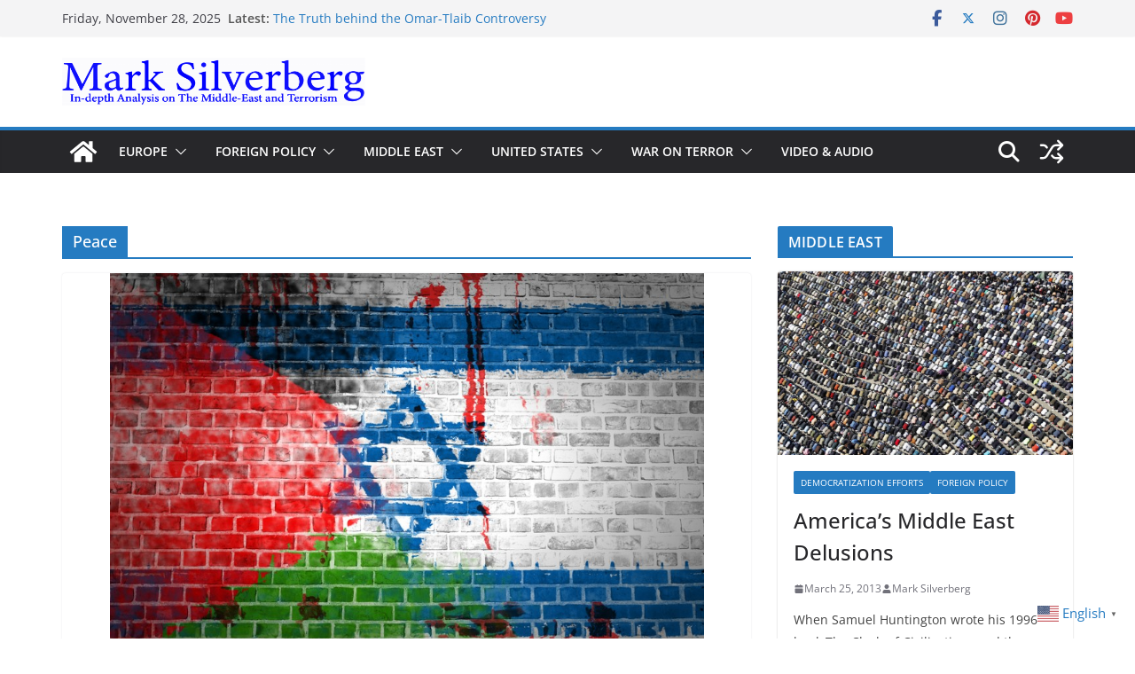

--- FILE ---
content_type: text/html; charset=UTF-8
request_url: https://marksilverberg.com/tag/peace
body_size: 16928
content:
		<!doctype html>
		<html lang="en-US">
		
<head>

			<meta charset="UTF-8"/>
		<meta name="viewport" content="width=device-width, initial-scale=1">
		<link rel="profile" href="http://gmpg.org/xfn/11"/>
		
	<title>Peace &#8211; Mark Silverberg</title>
<meta name='robots' content='max-image-preview:large' />
	<style>img:is([sizes="auto" i], [sizes^="auto," i]) { contain-intrinsic-size: 3000px 1500px }</style>
	<link rel="alternate" type="application/rss+xml" title="Mark Silverberg &raquo; Feed" href="https://marksilverberg.com/feed" />
<link rel="alternate" type="application/rss+xml" title="Mark Silverberg &raquo; Comments Feed" href="https://marksilverberg.com/comments/feed" />
<link rel="alternate" type="application/rss+xml" title="Mark Silverberg &raquo; Peace Tag Feed" href="https://marksilverberg.com/tag/peace/feed" />
<script type="text/javascript">
/* <![CDATA[ */
window._wpemojiSettings = {"baseUrl":"https:\/\/s.w.org\/images\/core\/emoji\/16.0.1\/72x72\/","ext":".png","svgUrl":"https:\/\/s.w.org\/images\/core\/emoji\/16.0.1\/svg\/","svgExt":".svg","source":{"concatemoji":"https:\/\/marksilverberg.com\/wp-includes\/js\/wp-emoji-release.min.js?ver=6.8.3"}};
/*! This file is auto-generated */
!function(s,n){var o,i,e;function c(e){try{var t={supportTests:e,timestamp:(new Date).valueOf()};sessionStorage.setItem(o,JSON.stringify(t))}catch(e){}}function p(e,t,n){e.clearRect(0,0,e.canvas.width,e.canvas.height),e.fillText(t,0,0);var t=new Uint32Array(e.getImageData(0,0,e.canvas.width,e.canvas.height).data),a=(e.clearRect(0,0,e.canvas.width,e.canvas.height),e.fillText(n,0,0),new Uint32Array(e.getImageData(0,0,e.canvas.width,e.canvas.height).data));return t.every(function(e,t){return e===a[t]})}function u(e,t){e.clearRect(0,0,e.canvas.width,e.canvas.height),e.fillText(t,0,0);for(var n=e.getImageData(16,16,1,1),a=0;a<n.data.length;a++)if(0!==n.data[a])return!1;return!0}function f(e,t,n,a){switch(t){case"flag":return n(e,"\ud83c\udff3\ufe0f\u200d\u26a7\ufe0f","\ud83c\udff3\ufe0f\u200b\u26a7\ufe0f")?!1:!n(e,"\ud83c\udde8\ud83c\uddf6","\ud83c\udde8\u200b\ud83c\uddf6")&&!n(e,"\ud83c\udff4\udb40\udc67\udb40\udc62\udb40\udc65\udb40\udc6e\udb40\udc67\udb40\udc7f","\ud83c\udff4\u200b\udb40\udc67\u200b\udb40\udc62\u200b\udb40\udc65\u200b\udb40\udc6e\u200b\udb40\udc67\u200b\udb40\udc7f");case"emoji":return!a(e,"\ud83e\udedf")}return!1}function g(e,t,n,a){var r="undefined"!=typeof WorkerGlobalScope&&self instanceof WorkerGlobalScope?new OffscreenCanvas(300,150):s.createElement("canvas"),o=r.getContext("2d",{willReadFrequently:!0}),i=(o.textBaseline="top",o.font="600 32px Arial",{});return e.forEach(function(e){i[e]=t(o,e,n,a)}),i}function t(e){var t=s.createElement("script");t.src=e,t.defer=!0,s.head.appendChild(t)}"undefined"!=typeof Promise&&(o="wpEmojiSettingsSupports",i=["flag","emoji"],n.supports={everything:!0,everythingExceptFlag:!0},e=new Promise(function(e){s.addEventListener("DOMContentLoaded",e,{once:!0})}),new Promise(function(t){var n=function(){try{var e=JSON.parse(sessionStorage.getItem(o));if("object"==typeof e&&"number"==typeof e.timestamp&&(new Date).valueOf()<e.timestamp+604800&&"object"==typeof e.supportTests)return e.supportTests}catch(e){}return null}();if(!n){if("undefined"!=typeof Worker&&"undefined"!=typeof OffscreenCanvas&&"undefined"!=typeof URL&&URL.createObjectURL&&"undefined"!=typeof Blob)try{var e="postMessage("+g.toString()+"("+[JSON.stringify(i),f.toString(),p.toString(),u.toString()].join(",")+"));",a=new Blob([e],{type:"text/javascript"}),r=new Worker(URL.createObjectURL(a),{name:"wpTestEmojiSupports"});return void(r.onmessage=function(e){c(n=e.data),r.terminate(),t(n)})}catch(e){}c(n=g(i,f,p,u))}t(n)}).then(function(e){for(var t in e)n.supports[t]=e[t],n.supports.everything=n.supports.everything&&n.supports[t],"flag"!==t&&(n.supports.everythingExceptFlag=n.supports.everythingExceptFlag&&n.supports[t]);n.supports.everythingExceptFlag=n.supports.everythingExceptFlag&&!n.supports.flag,n.DOMReady=!1,n.readyCallback=function(){n.DOMReady=!0}}).then(function(){return e}).then(function(){var e;n.supports.everything||(n.readyCallback(),(e=n.source||{}).concatemoji?t(e.concatemoji):e.wpemoji&&e.twemoji&&(t(e.twemoji),t(e.wpemoji)))}))}((window,document),window._wpemojiSettings);
/* ]]> */
</script>
<style id='wp-emoji-styles-inline-css' type='text/css'>

	img.wp-smiley, img.emoji {
		display: inline !important;
		border: none !important;
		box-shadow: none !important;
		height: 1em !important;
		width: 1em !important;
		margin: 0 0.07em !important;
		vertical-align: -0.1em !important;
		background: none !important;
		padding: 0 !important;
	}
</style>
<link rel='stylesheet' id='wp-block-library-css' href='https://marksilverberg.com/wp-includes/css/dist/block-library/style.min.css?ver=6.8.3' type='text/css' media='all' />
<style id='wp-block-library-theme-inline-css' type='text/css'>
.wp-block-audio :where(figcaption){color:#555;font-size:13px;text-align:center}.is-dark-theme .wp-block-audio :where(figcaption){color:#ffffffa6}.wp-block-audio{margin:0 0 1em}.wp-block-code{border:1px solid #ccc;border-radius:4px;font-family:Menlo,Consolas,monaco,monospace;padding:.8em 1em}.wp-block-embed :where(figcaption){color:#555;font-size:13px;text-align:center}.is-dark-theme .wp-block-embed :where(figcaption){color:#ffffffa6}.wp-block-embed{margin:0 0 1em}.blocks-gallery-caption{color:#555;font-size:13px;text-align:center}.is-dark-theme .blocks-gallery-caption{color:#ffffffa6}:root :where(.wp-block-image figcaption){color:#555;font-size:13px;text-align:center}.is-dark-theme :root :where(.wp-block-image figcaption){color:#ffffffa6}.wp-block-image{margin:0 0 1em}.wp-block-pullquote{border-bottom:4px solid;border-top:4px solid;color:currentColor;margin-bottom:1.75em}.wp-block-pullquote cite,.wp-block-pullquote footer,.wp-block-pullquote__citation{color:currentColor;font-size:.8125em;font-style:normal;text-transform:uppercase}.wp-block-quote{border-left:.25em solid;margin:0 0 1.75em;padding-left:1em}.wp-block-quote cite,.wp-block-quote footer{color:currentColor;font-size:.8125em;font-style:normal;position:relative}.wp-block-quote:where(.has-text-align-right){border-left:none;border-right:.25em solid;padding-left:0;padding-right:1em}.wp-block-quote:where(.has-text-align-center){border:none;padding-left:0}.wp-block-quote.is-large,.wp-block-quote.is-style-large,.wp-block-quote:where(.is-style-plain){border:none}.wp-block-search .wp-block-search__label{font-weight:700}.wp-block-search__button{border:1px solid #ccc;padding:.375em .625em}:where(.wp-block-group.has-background){padding:1.25em 2.375em}.wp-block-separator.has-css-opacity{opacity:.4}.wp-block-separator{border:none;border-bottom:2px solid;margin-left:auto;margin-right:auto}.wp-block-separator.has-alpha-channel-opacity{opacity:1}.wp-block-separator:not(.is-style-wide):not(.is-style-dots){width:100px}.wp-block-separator.has-background:not(.is-style-dots){border-bottom:none;height:1px}.wp-block-separator.has-background:not(.is-style-wide):not(.is-style-dots){height:2px}.wp-block-table{margin:0 0 1em}.wp-block-table td,.wp-block-table th{word-break:normal}.wp-block-table :where(figcaption){color:#555;font-size:13px;text-align:center}.is-dark-theme .wp-block-table :where(figcaption){color:#ffffffa6}.wp-block-video :where(figcaption){color:#555;font-size:13px;text-align:center}.is-dark-theme .wp-block-video :where(figcaption){color:#ffffffa6}.wp-block-video{margin:0 0 1em}:root :where(.wp-block-template-part.has-background){margin-bottom:0;margin-top:0;padding:1.25em 2.375em}
</style>
<style id='global-styles-inline-css' type='text/css'>
:root{--wp--preset--aspect-ratio--square: 1;--wp--preset--aspect-ratio--4-3: 4/3;--wp--preset--aspect-ratio--3-4: 3/4;--wp--preset--aspect-ratio--3-2: 3/2;--wp--preset--aspect-ratio--2-3: 2/3;--wp--preset--aspect-ratio--16-9: 16/9;--wp--preset--aspect-ratio--9-16: 9/16;--wp--preset--color--black: #000000;--wp--preset--color--cyan-bluish-gray: #abb8c3;--wp--preset--color--white: #ffffff;--wp--preset--color--pale-pink: #f78da7;--wp--preset--color--vivid-red: #cf2e2e;--wp--preset--color--luminous-vivid-orange: #ff6900;--wp--preset--color--luminous-vivid-amber: #fcb900;--wp--preset--color--light-green-cyan: #7bdcb5;--wp--preset--color--vivid-green-cyan: #00d084;--wp--preset--color--pale-cyan-blue: #8ed1fc;--wp--preset--color--vivid-cyan-blue: #0693e3;--wp--preset--color--vivid-purple: #9b51e0;--wp--preset--color--cm-color-1: #257BC1;--wp--preset--color--cm-color-2: #2270B0;--wp--preset--color--cm-color-3: #FFFFFF;--wp--preset--color--cm-color-4: #F9FEFD;--wp--preset--color--cm-color-5: #27272A;--wp--preset--color--cm-color-6: #16181A;--wp--preset--color--cm-color-7: #8F8F8F;--wp--preset--color--cm-color-8: #FFFFFF;--wp--preset--color--cm-color-9: #C7C7C7;--wp--preset--gradient--vivid-cyan-blue-to-vivid-purple: linear-gradient(135deg,rgba(6,147,227,1) 0%,rgb(155,81,224) 100%);--wp--preset--gradient--light-green-cyan-to-vivid-green-cyan: linear-gradient(135deg,rgb(122,220,180) 0%,rgb(0,208,130) 100%);--wp--preset--gradient--luminous-vivid-amber-to-luminous-vivid-orange: linear-gradient(135deg,rgba(252,185,0,1) 0%,rgba(255,105,0,1) 100%);--wp--preset--gradient--luminous-vivid-orange-to-vivid-red: linear-gradient(135deg,rgba(255,105,0,1) 0%,rgb(207,46,46) 100%);--wp--preset--gradient--very-light-gray-to-cyan-bluish-gray: linear-gradient(135deg,rgb(238,238,238) 0%,rgb(169,184,195) 100%);--wp--preset--gradient--cool-to-warm-spectrum: linear-gradient(135deg,rgb(74,234,220) 0%,rgb(151,120,209) 20%,rgb(207,42,186) 40%,rgb(238,44,130) 60%,rgb(251,105,98) 80%,rgb(254,248,76) 100%);--wp--preset--gradient--blush-light-purple: linear-gradient(135deg,rgb(255,206,236) 0%,rgb(152,150,240) 100%);--wp--preset--gradient--blush-bordeaux: linear-gradient(135deg,rgb(254,205,165) 0%,rgb(254,45,45) 50%,rgb(107,0,62) 100%);--wp--preset--gradient--luminous-dusk: linear-gradient(135deg,rgb(255,203,112) 0%,rgb(199,81,192) 50%,rgb(65,88,208) 100%);--wp--preset--gradient--pale-ocean: linear-gradient(135deg,rgb(255,245,203) 0%,rgb(182,227,212) 50%,rgb(51,167,181) 100%);--wp--preset--gradient--electric-grass: linear-gradient(135deg,rgb(202,248,128) 0%,rgb(113,206,126) 100%);--wp--preset--gradient--midnight: linear-gradient(135deg,rgb(2,3,129) 0%,rgb(40,116,252) 100%);--wp--preset--font-size--small: 13px;--wp--preset--font-size--medium: 16px;--wp--preset--font-size--large: 20px;--wp--preset--font-size--x-large: 24px;--wp--preset--font-size--xx-large: 30px;--wp--preset--font-size--huge: 36px;--wp--preset--font-family--dm-sans: DM Sans, sans-serif;--wp--preset--font-family--public-sans: Public Sans, sans-serif;--wp--preset--font-family--roboto: Roboto, sans-serif;--wp--preset--font-family--segoe-ui: Segoe UI, Arial, sans-serif;--wp--preset--font-family--ibm-plex-serif: IBM Plex Serif, sans-serif;--wp--preset--font-family--inter: Inter, sans-serif;--wp--preset--spacing--20: 0.44rem;--wp--preset--spacing--30: 0.67rem;--wp--preset--spacing--40: 1rem;--wp--preset--spacing--50: 1.5rem;--wp--preset--spacing--60: 2.25rem;--wp--preset--spacing--70: 3.38rem;--wp--preset--spacing--80: 5.06rem;--wp--preset--shadow--natural: 6px 6px 9px rgba(0, 0, 0, 0.2);--wp--preset--shadow--deep: 12px 12px 50px rgba(0, 0, 0, 0.4);--wp--preset--shadow--sharp: 6px 6px 0px rgba(0, 0, 0, 0.2);--wp--preset--shadow--outlined: 6px 6px 0px -3px rgba(255, 255, 255, 1), 6px 6px rgba(0, 0, 0, 1);--wp--preset--shadow--crisp: 6px 6px 0px rgba(0, 0, 0, 1);}:root { --wp--style--global--content-size: 760px;--wp--style--global--wide-size: 1160px; }:where(body) { margin: 0; }.wp-site-blocks > .alignleft { float: left; margin-right: 2em; }.wp-site-blocks > .alignright { float: right; margin-left: 2em; }.wp-site-blocks > .aligncenter { justify-content: center; margin-left: auto; margin-right: auto; }:where(.wp-site-blocks) > * { margin-block-start: 24px; margin-block-end: 0; }:where(.wp-site-blocks) > :first-child { margin-block-start: 0; }:where(.wp-site-blocks) > :last-child { margin-block-end: 0; }:root { --wp--style--block-gap: 24px; }:root :where(.is-layout-flow) > :first-child{margin-block-start: 0;}:root :where(.is-layout-flow) > :last-child{margin-block-end: 0;}:root :where(.is-layout-flow) > *{margin-block-start: 24px;margin-block-end: 0;}:root :where(.is-layout-constrained) > :first-child{margin-block-start: 0;}:root :where(.is-layout-constrained) > :last-child{margin-block-end: 0;}:root :where(.is-layout-constrained) > *{margin-block-start: 24px;margin-block-end: 0;}:root :where(.is-layout-flex){gap: 24px;}:root :where(.is-layout-grid){gap: 24px;}.is-layout-flow > .alignleft{float: left;margin-inline-start: 0;margin-inline-end: 2em;}.is-layout-flow > .alignright{float: right;margin-inline-start: 2em;margin-inline-end: 0;}.is-layout-flow > .aligncenter{margin-left: auto !important;margin-right: auto !important;}.is-layout-constrained > .alignleft{float: left;margin-inline-start: 0;margin-inline-end: 2em;}.is-layout-constrained > .alignright{float: right;margin-inline-start: 2em;margin-inline-end: 0;}.is-layout-constrained > .aligncenter{margin-left: auto !important;margin-right: auto !important;}.is-layout-constrained > :where(:not(.alignleft):not(.alignright):not(.alignfull)){max-width: var(--wp--style--global--content-size);margin-left: auto !important;margin-right: auto !important;}.is-layout-constrained > .alignwide{max-width: var(--wp--style--global--wide-size);}body .is-layout-flex{display: flex;}.is-layout-flex{flex-wrap: wrap;align-items: center;}.is-layout-flex > :is(*, div){margin: 0;}body .is-layout-grid{display: grid;}.is-layout-grid > :is(*, div){margin: 0;}body{padding-top: 0px;padding-right: 0px;padding-bottom: 0px;padding-left: 0px;}a:where(:not(.wp-element-button)){text-decoration: underline;}:root :where(.wp-element-button, .wp-block-button__link){background-color: #32373c;border-width: 0;color: #fff;font-family: inherit;font-size: inherit;line-height: inherit;padding: calc(0.667em + 2px) calc(1.333em + 2px);text-decoration: none;}.has-black-color{color: var(--wp--preset--color--black) !important;}.has-cyan-bluish-gray-color{color: var(--wp--preset--color--cyan-bluish-gray) !important;}.has-white-color{color: var(--wp--preset--color--white) !important;}.has-pale-pink-color{color: var(--wp--preset--color--pale-pink) !important;}.has-vivid-red-color{color: var(--wp--preset--color--vivid-red) !important;}.has-luminous-vivid-orange-color{color: var(--wp--preset--color--luminous-vivid-orange) !important;}.has-luminous-vivid-amber-color{color: var(--wp--preset--color--luminous-vivid-amber) !important;}.has-light-green-cyan-color{color: var(--wp--preset--color--light-green-cyan) !important;}.has-vivid-green-cyan-color{color: var(--wp--preset--color--vivid-green-cyan) !important;}.has-pale-cyan-blue-color{color: var(--wp--preset--color--pale-cyan-blue) !important;}.has-vivid-cyan-blue-color{color: var(--wp--preset--color--vivid-cyan-blue) !important;}.has-vivid-purple-color{color: var(--wp--preset--color--vivid-purple) !important;}.has-cm-color-1-color{color: var(--wp--preset--color--cm-color-1) !important;}.has-cm-color-2-color{color: var(--wp--preset--color--cm-color-2) !important;}.has-cm-color-3-color{color: var(--wp--preset--color--cm-color-3) !important;}.has-cm-color-4-color{color: var(--wp--preset--color--cm-color-4) !important;}.has-cm-color-5-color{color: var(--wp--preset--color--cm-color-5) !important;}.has-cm-color-6-color{color: var(--wp--preset--color--cm-color-6) !important;}.has-cm-color-7-color{color: var(--wp--preset--color--cm-color-7) !important;}.has-cm-color-8-color{color: var(--wp--preset--color--cm-color-8) !important;}.has-cm-color-9-color{color: var(--wp--preset--color--cm-color-9) !important;}.has-black-background-color{background-color: var(--wp--preset--color--black) !important;}.has-cyan-bluish-gray-background-color{background-color: var(--wp--preset--color--cyan-bluish-gray) !important;}.has-white-background-color{background-color: var(--wp--preset--color--white) !important;}.has-pale-pink-background-color{background-color: var(--wp--preset--color--pale-pink) !important;}.has-vivid-red-background-color{background-color: var(--wp--preset--color--vivid-red) !important;}.has-luminous-vivid-orange-background-color{background-color: var(--wp--preset--color--luminous-vivid-orange) !important;}.has-luminous-vivid-amber-background-color{background-color: var(--wp--preset--color--luminous-vivid-amber) !important;}.has-light-green-cyan-background-color{background-color: var(--wp--preset--color--light-green-cyan) !important;}.has-vivid-green-cyan-background-color{background-color: var(--wp--preset--color--vivid-green-cyan) !important;}.has-pale-cyan-blue-background-color{background-color: var(--wp--preset--color--pale-cyan-blue) !important;}.has-vivid-cyan-blue-background-color{background-color: var(--wp--preset--color--vivid-cyan-blue) !important;}.has-vivid-purple-background-color{background-color: var(--wp--preset--color--vivid-purple) !important;}.has-cm-color-1-background-color{background-color: var(--wp--preset--color--cm-color-1) !important;}.has-cm-color-2-background-color{background-color: var(--wp--preset--color--cm-color-2) !important;}.has-cm-color-3-background-color{background-color: var(--wp--preset--color--cm-color-3) !important;}.has-cm-color-4-background-color{background-color: var(--wp--preset--color--cm-color-4) !important;}.has-cm-color-5-background-color{background-color: var(--wp--preset--color--cm-color-5) !important;}.has-cm-color-6-background-color{background-color: var(--wp--preset--color--cm-color-6) !important;}.has-cm-color-7-background-color{background-color: var(--wp--preset--color--cm-color-7) !important;}.has-cm-color-8-background-color{background-color: var(--wp--preset--color--cm-color-8) !important;}.has-cm-color-9-background-color{background-color: var(--wp--preset--color--cm-color-9) !important;}.has-black-border-color{border-color: var(--wp--preset--color--black) !important;}.has-cyan-bluish-gray-border-color{border-color: var(--wp--preset--color--cyan-bluish-gray) !important;}.has-white-border-color{border-color: var(--wp--preset--color--white) !important;}.has-pale-pink-border-color{border-color: var(--wp--preset--color--pale-pink) !important;}.has-vivid-red-border-color{border-color: var(--wp--preset--color--vivid-red) !important;}.has-luminous-vivid-orange-border-color{border-color: var(--wp--preset--color--luminous-vivid-orange) !important;}.has-luminous-vivid-amber-border-color{border-color: var(--wp--preset--color--luminous-vivid-amber) !important;}.has-light-green-cyan-border-color{border-color: var(--wp--preset--color--light-green-cyan) !important;}.has-vivid-green-cyan-border-color{border-color: var(--wp--preset--color--vivid-green-cyan) !important;}.has-pale-cyan-blue-border-color{border-color: var(--wp--preset--color--pale-cyan-blue) !important;}.has-vivid-cyan-blue-border-color{border-color: var(--wp--preset--color--vivid-cyan-blue) !important;}.has-vivid-purple-border-color{border-color: var(--wp--preset--color--vivid-purple) !important;}.has-cm-color-1-border-color{border-color: var(--wp--preset--color--cm-color-1) !important;}.has-cm-color-2-border-color{border-color: var(--wp--preset--color--cm-color-2) !important;}.has-cm-color-3-border-color{border-color: var(--wp--preset--color--cm-color-3) !important;}.has-cm-color-4-border-color{border-color: var(--wp--preset--color--cm-color-4) !important;}.has-cm-color-5-border-color{border-color: var(--wp--preset--color--cm-color-5) !important;}.has-cm-color-6-border-color{border-color: var(--wp--preset--color--cm-color-6) !important;}.has-cm-color-7-border-color{border-color: var(--wp--preset--color--cm-color-7) !important;}.has-cm-color-8-border-color{border-color: var(--wp--preset--color--cm-color-8) !important;}.has-cm-color-9-border-color{border-color: var(--wp--preset--color--cm-color-9) !important;}.has-vivid-cyan-blue-to-vivid-purple-gradient-background{background: var(--wp--preset--gradient--vivid-cyan-blue-to-vivid-purple) !important;}.has-light-green-cyan-to-vivid-green-cyan-gradient-background{background: var(--wp--preset--gradient--light-green-cyan-to-vivid-green-cyan) !important;}.has-luminous-vivid-amber-to-luminous-vivid-orange-gradient-background{background: var(--wp--preset--gradient--luminous-vivid-amber-to-luminous-vivid-orange) !important;}.has-luminous-vivid-orange-to-vivid-red-gradient-background{background: var(--wp--preset--gradient--luminous-vivid-orange-to-vivid-red) !important;}.has-very-light-gray-to-cyan-bluish-gray-gradient-background{background: var(--wp--preset--gradient--very-light-gray-to-cyan-bluish-gray) !important;}.has-cool-to-warm-spectrum-gradient-background{background: var(--wp--preset--gradient--cool-to-warm-spectrum) !important;}.has-blush-light-purple-gradient-background{background: var(--wp--preset--gradient--blush-light-purple) !important;}.has-blush-bordeaux-gradient-background{background: var(--wp--preset--gradient--blush-bordeaux) !important;}.has-luminous-dusk-gradient-background{background: var(--wp--preset--gradient--luminous-dusk) !important;}.has-pale-ocean-gradient-background{background: var(--wp--preset--gradient--pale-ocean) !important;}.has-electric-grass-gradient-background{background: var(--wp--preset--gradient--electric-grass) !important;}.has-midnight-gradient-background{background: var(--wp--preset--gradient--midnight) !important;}.has-small-font-size{font-size: var(--wp--preset--font-size--small) !important;}.has-medium-font-size{font-size: var(--wp--preset--font-size--medium) !important;}.has-large-font-size{font-size: var(--wp--preset--font-size--large) !important;}.has-x-large-font-size{font-size: var(--wp--preset--font-size--x-large) !important;}.has-xx-large-font-size{font-size: var(--wp--preset--font-size--xx-large) !important;}.has-huge-font-size{font-size: var(--wp--preset--font-size--huge) !important;}.has-dm-sans-font-family{font-family: var(--wp--preset--font-family--dm-sans) !important;}.has-public-sans-font-family{font-family: var(--wp--preset--font-family--public-sans) !important;}.has-roboto-font-family{font-family: var(--wp--preset--font-family--roboto) !important;}.has-segoe-ui-font-family{font-family: var(--wp--preset--font-family--segoe-ui) !important;}.has-ibm-plex-serif-font-family{font-family: var(--wp--preset--font-family--ibm-plex-serif) !important;}.has-inter-font-family{font-family: var(--wp--preset--font-family--inter) !important;}
:root :where(.wp-block-pullquote){font-size: 1.5em;line-height: 1.6;}
</style>
<link rel='stylesheet' id='chld_thm_cfg_parent-css' href='https://marksilverberg.com/wp-content/themes/colormag/style.css?ver=6.8.3' type='text/css' media='all' />
<link rel='stylesheet' id='colormag_style-css' href='https://marksilverberg.com/wp-content/themes/colormag-child/style.css?ver=2.0.4.1610615161' type='text/css' media='all' />
<style id='colormag_style-inline-css' type='text/css'>
body{color:#444444;}.cm-posts .post{box-shadow:0px 0px 2px 0px #E4E4E7;}@media screen and (min-width: 992px) {.cm-primary{width:70%;}}.colormag-button,
			input[type="reset"],
			input[type="button"],
			input[type="submit"],
			button,
			.cm-entry-button span,
			.wp-block-button .wp-block-button__link{color:#ffffff;}.cm-content{background-color:#ffffff;background-size:contain;}.cm-header .cm-menu-toggle svg,
			.cm-header .cm-menu-toggle svg{fill:#fff;}.cm-footer-bar-area .cm-footer-bar__2 a{color:#207daf;}body{color:#444444;}.cm-posts .post{box-shadow:0px 0px 2px 0px #E4E4E7;}@media screen and (min-width: 992px) {.cm-primary{width:70%;}}.colormag-button,
			input[type="reset"],
			input[type="button"],
			input[type="submit"],
			button,
			.cm-entry-button span,
			.wp-block-button .wp-block-button__link{color:#ffffff;}.cm-content{background-color:#ffffff;background-size:contain;}.cm-header .cm-menu-toggle svg,
			.cm-header .cm-menu-toggle svg{fill:#fff;}.cm-footer-bar-area .cm-footer-bar__2 a{color:#207daf;}.cm-header-builder .cm-header-buttons .cm-header-button .cm-button{background-color:#207daf;}.cm-header-builder .cm-header-top-row{background-color:#f4f4f5;}.cm-header-builder .cm-primary-nav .sub-menu, .cm-header-builder .cm-primary-nav .children{background-color:#232323;background-size:contain;}.cm-header-builder nav.cm-secondary-nav ul.sub-menu, .cm-header-builder .cm-secondary-nav .children{background-color:#232323;background-size:contain;}.cm-footer-builder .cm-footer-bottom-row{border-color:#3F3F46;}:root{--top-grid-columns: 4;
			--main-grid-columns: 4;
			--bottom-grid-columns: 2;
			}.cm-footer-builder .cm-footer-bottom-row .cm-footer-col{flex-direction: column;}.cm-footer-builder .cm-footer-main-row .cm-footer-col{flex-direction: column;}.cm-footer-builder .cm-footer-top-row .cm-footer-col{flex-direction: column;} :root{--cm-color-1: #257BC1;--cm-color-2: #2270B0;--cm-color-3: #FFFFFF;--cm-color-4: #F9FEFD;--cm-color-5: #27272A;--cm-color-6: #16181A;--cm-color-7: #8F8F8F;--cm-color-8: #FFFFFF;--cm-color-9: #C7C7C7;}:root {--wp--preset--color--cm-color-1:#257BC1;--wp--preset--color--cm-color-2:#2270B0;--wp--preset--color--cm-color-3:#FFFFFF;--wp--preset--color--cm-color-4:#F9FEFD;--wp--preset--color--cm-color-5:#27272A;--wp--preset--color--cm-color-6:#16181A;--wp--preset--color--cm-color-7:#8F8F8F;--wp--preset--color--cm-color-8:#FFFFFF;--wp--preset--color--cm-color-9:#C7C7C7;}:root {--e-global-color-cmcolor1: #257BC1;--e-global-color-cmcolor2: #2270B0;--e-global-color-cmcolor3: #FFFFFF;--e-global-color-cmcolor4: #F9FEFD;--e-global-color-cmcolor5: #27272A;--e-global-color-cmcolor6: #16181A;--e-global-color-cmcolor7: #8F8F8F;--e-global-color-cmcolor8: #FFFFFF;--e-global-color-cmcolor9: #C7C7C7;}
</style>
<link rel='stylesheet' id='font-awesome-all-css' href='https://marksilverberg.com/wp-content/themes/colormag/inc/customizer/customind/assets/fontawesome/v6/css/all.min.css?ver=6.2.4' type='text/css' media='all' />
<link rel='stylesheet' id='font-awesome-4-css' href='https://marksilverberg.com/wp-content/themes/colormag/assets/library/font-awesome/css/v4-shims.min.css?ver=4.7.0' type='text/css' media='all' />
<link rel='stylesheet' id='colormag-font-awesome-6-css' href='https://marksilverberg.com/wp-content/themes/colormag/inc/customizer/customind/assets/fontawesome/v6/css/all.min.css?ver=6.2.4' type='text/css' media='all' />
<link rel='stylesheet' id='jquery-lazyloadxt-spinner-css-css' href='//marksilverberg.com/wp-content/plugins/a3-lazy-load/assets/css/jquery.lazyloadxt.spinner.css?ver=6.8.3' type='text/css' media='all' />
<script type="text/javascript" src="https://marksilverberg.com/wp-content/plugins/1and1-wordpress-assistant/js/cookies.js?ver=6.8.3" id="1and1-wp-cookies-js"></script>
<script type="text/javascript" src="https://marksilverberg.com/wp-includes/js/jquery/jquery.min.js?ver=3.7.1" id="jquery-core-js"></script>
<script type="text/javascript" src="https://marksilverberg.com/wp-includes/js/jquery/jquery-migrate.min.js?ver=3.4.1" id="jquery-migrate-js"></script>
<!--[if lte IE 8]>
<script type="text/javascript" src="https://marksilverberg.com/wp-content/themes/colormag/assets/js/html5shiv.min.js?ver=4.1.1" id="html5-js"></script>
<![endif]-->
<link rel="https://api.w.org/" href="https://marksilverberg.com/wp-json/" /><link rel="alternate" title="JSON" type="application/json" href="https://marksilverberg.com/wp-json/wp/v2/tags/209" /><link rel="EditURI" type="application/rsd+xml" title="RSD" href="https://marksilverberg.com/xmlrpc.php?rsd" />
<meta name="generator" content="WordPress 6.8.3" />
<style class='wp-fonts-local' type='text/css'>
@font-face{font-family:"DM Sans";font-style:normal;font-weight:100 900;font-display:fallback;src:url('https://fonts.gstatic.com/s/dmsans/v15/rP2Hp2ywxg089UriCZOIHTWEBlw.woff2') format('woff2');}
@font-face{font-family:"Public Sans";font-style:normal;font-weight:100 900;font-display:fallback;src:url('https://fonts.gstatic.com/s/publicsans/v15/ijwOs5juQtsyLLR5jN4cxBEoRDf44uE.woff2') format('woff2');}
@font-face{font-family:Roboto;font-style:normal;font-weight:100 900;font-display:fallback;src:url('https://fonts.gstatic.com/s/roboto/v30/KFOjCnqEu92Fr1Mu51TjASc6CsE.woff2') format('woff2');}
@font-face{font-family:"IBM Plex Serif";font-style:normal;font-weight:400;font-display:fallback;src:url('https://marksilverberg.com/wp-content/themes/colormag/assets/fonts/IBMPlexSerif-Regular.woff2') format('woff2');}
@font-face{font-family:"IBM Plex Serif";font-style:normal;font-weight:700;font-display:fallback;src:url('https://marksilverberg.com/wp-content/themes/colormag/assets/fonts/IBMPlexSerif-Bold.woff2') format('woff2');}
@font-face{font-family:"IBM Plex Serif";font-style:normal;font-weight:600;font-display:fallback;src:url('https://marksilverberg.com/wp-content/themes/colormag/assets/fonts/IBMPlexSerif-SemiBold.woff2') format('woff2');}
@font-face{font-family:Inter;font-style:normal;font-weight:400;font-display:fallback;src:url('https://marksilverberg.com/wp-content/themes/colormag/assets/fonts/Inter-Regular.woff2') format('woff2');}
</style>
<link rel="icon" href="https://marksilverberg.com/wp-content/uploads/2020/12/cropped-photo-32x32.jpg" sizes="32x32" />
<link rel="icon" href="https://marksilverberg.com/wp-content/uploads/2020/12/cropped-photo-192x192.jpg" sizes="192x192" />
<link rel="apple-touch-icon" href="https://marksilverberg.com/wp-content/uploads/2020/12/cropped-photo-180x180.jpg" />
<meta name="msapplication-TileImage" content="https://marksilverberg.com/wp-content/uploads/2020/12/cropped-photo-270x270.jpg" />

</head>

<body class="archive tag tag-peace tag-209 wp-custom-logo wp-embed-responsive wp-theme-colormag wp-child-theme-colormag-child cm-header-layout-1 adv-style-1 cm-normal-container cm-right-sidebar right-sidebar wide cm-started-content">




		<div id="page" class="hfeed site">
				<a class="skip-link screen-reader-text" href="#main">Skip to content</a>
		

			<header id="cm-masthead" class="cm-header cm-layout-1 cm-layout-1-style-1 cm-full-width">
		
		
				<div class="cm-top-bar">
					<div class="cm-container">
						<div class="cm-row">
							<div class="cm-top-bar__1">
				
		<div class="date-in-header">
			Friday, November 28, 2025		</div>

		
		<div class="breaking-news">
			<strong class="breaking-news-latest">Latest:</strong>

			<ul class="newsticker">
									<li>
						<a href="https://marksilverberg.com/the-truth-behind-the-omar-tlaib-controversy" title="The Truth behind the Omar-Tlaib Controversy">
							The Truth behind the Omar-Tlaib Controversy						</a>
					</li>
									<li>
						<a href="https://marksilverberg.com/enough-lies-and-deceptions-on-whats-really-happening-on-the-gaza-israeli-security-border" title="Enough lies and deceptions on what’s really happening on the Gaza-Israeli security border">
							Enough lies and deceptions on what’s really happening on the Gaza-Israeli security border						</a>
					</li>
									<li>
						<a href="https://marksilverberg.com/the-palestinian-march-of-return" title="The Palestinian “March of Return”">
							The Palestinian “March of Return”						</a>
					</li>
									<li>
						<a href="https://marksilverberg.com/trumps-actions-have-confirmed-historical-truth" title="Trump’s actions have confirmed historical truth">
							Trump’s actions have confirmed historical truth						</a>
					</li>
									<li>
						<a href="https://marksilverberg.com/the-truth-behind-the-temple-mount-controversy" title="The Truth behind the Temple Mount controversy">
							The Truth behind the Temple Mount controversy						</a>
					</li>
							</ul>
		</div>

									</div>

							<div class="cm-top-bar__2">
				
		<div class="social-links">
			<ul>
				<li><a href="https://www.facebook.com/Mark.Silverberg" target="_blank"><i class="fa fa-facebook"></i></a></li><li><a href="#"><i class="fa-brands fa-x-twitter"></i></a></li><li><a href="#"><i class="fa fa-instagram"></i></a></li><li><a href="#"><i class="fa fa-pinterest"></i></a></li><li><a href="#"><i class="fa fa-youtube"></i></a></li>			</ul>
		</div><!-- .social-links -->
									</div>
						</div>
					</div>
				</div>

				
				<div class="cm-main-header">
		
		
	<div id="cm-header-1" class="cm-header-1">
		<div class="cm-container">
			<div class="cm-row">

				<div class="cm-header-col-1">
										<div id="cm-site-branding" class="cm-site-branding">
		<a href="https://marksilverberg.com/" class="custom-logo-link" rel="home"><img width="636" height="100" src="https://marksilverberg.com/wp-content/uploads/2020/12/MS-Logo-v3-e1607589643473.png" class="custom-logo" alt="Mark Silverberg" decoding="async" fetchpriority="high" /></a>					</div><!-- #cm-site-branding -->
	
				</div><!-- .cm-header-col-1 -->

				<div class="cm-header-col-2">
								</div><!-- .cm-header-col-2 -->

		</div>
	</div>
</div>
		
<div id="cm-header-2" class="cm-header-2">
	<nav id="cm-primary-nav" class="cm-primary-nav">
		<div class="cm-container">
			<div class="cm-row">
				
				<div class="cm-home-icon">
					<a href="https://marksilverberg.com/"
						title="Mark Silverberg"
					>
						<svg class="cm-icon cm-icon--home" xmlns="http://www.w3.org/2000/svg" viewBox="0 0 28 22"><path d="M13.6465 6.01133L5.11148 13.0409V20.6278C5.11148 20.8242 5.18952 21.0126 5.32842 21.1515C5.46733 21.2904 5.65572 21.3685 5.85217 21.3685L11.0397 21.3551C11.2355 21.3541 11.423 21.2756 11.5611 21.1368C11.6992 20.998 11.7767 20.8102 11.7767 20.6144V16.1837C11.7767 15.9873 11.8547 15.7989 11.9937 15.66C12.1326 15.521 12.321 15.443 12.5174 15.443H15.4801C15.6766 15.443 15.865 15.521 16.0039 15.66C16.1428 15.7989 16.2208 15.9873 16.2208 16.1837V20.6111C16.2205 20.7086 16.2394 20.8052 16.2765 20.8953C16.3136 20.9854 16.3681 21.0673 16.4369 21.1364C16.5057 21.2054 16.5875 21.2602 16.6775 21.2975C16.7675 21.3349 16.864 21.3541 16.9615 21.3541L22.1472 21.3685C22.3436 21.3685 22.532 21.2904 22.6709 21.1515C22.8099 21.0126 22.8879 20.8242 22.8879 20.6278V13.0358L14.3548 6.01133C14.2544 5.93047 14.1295 5.88637 14.0006 5.88637C13.8718 5.88637 13.7468 5.93047 13.6465 6.01133ZM27.1283 10.7892L23.2582 7.59917V1.18717C23.2582 1.03983 23.1997 0.898538 23.0955 0.794359C22.9913 0.69018 22.8501 0.631653 22.7027 0.631653H20.1103C19.963 0.631653 19.8217 0.69018 19.7175 0.794359C19.6133 0.898538 19.5548 1.03983 19.5548 1.18717V4.54848L15.4102 1.13856C15.0125 0.811259 14.5134 0.632307 13.9983 0.632307C13.4832 0.632307 12.9841 0.811259 12.5864 1.13856L0.868291 10.7892C0.81204 10.8357 0.765501 10.8928 0.731333 10.9573C0.697165 11.0218 0.676038 11.0924 0.66916 11.165C0.662282 11.2377 0.669786 11.311 0.691245 11.3807C0.712704 11.4505 0.747696 11.5153 0.794223 11.5715L1.97469 13.0066C2.02109 13.063 2.07816 13.1098 2.14264 13.1441C2.20711 13.1784 2.27773 13.1997 2.35044 13.2067C2.42315 13.2137 2.49653 13.2063 2.56638 13.1849C2.63623 13.1636 2.70118 13.1286 2.7575 13.0821L13.6465 4.11333C13.7468 4.03247 13.8718 3.98837 14.0006 3.98837C14.1295 3.98837 14.2544 4.03247 14.3548 4.11333L25.2442 13.0821C25.3004 13.1286 25.3653 13.1636 25.435 13.1851C25.5048 13.2065 25.5781 13.214 25.6507 13.2071C25.7234 13.2003 25.794 13.1791 25.8584 13.145C25.9229 13.1108 25.98 13.0643 26.0265 13.008L27.207 11.5729C27.2535 11.5164 27.2883 11.4512 27.3095 11.3812C27.3307 11.3111 27.3379 11.2375 27.3306 11.1647C27.3233 11.0919 27.3016 11.0212 27.2669 10.9568C27.2322 10.8923 27.1851 10.8354 27.1283 10.7892Z" /></svg>					</a>
				</div>
				
											<div class="cm-header-actions">
								
		<div class="cm-random-post">
							<a href="https://marksilverberg.com/the-tragedy-of-arabia" title="View a random post">
					<svg class="cm-icon cm-icon--random-fill" xmlns="http://www.w3.org/2000/svg" viewBox="0 0 24 24"><path d="M16.812 13.176a.91.91 0 0 1 1.217-.063l.068.063 3.637 3.636a.909.909 0 0 1 0 1.285l-3.637 3.637a.91.91 0 0 1-1.285-1.286l2.084-2.084H15.59a4.545 4.545 0 0 1-3.726-2.011l-.3-.377-.055-.076a.909.909 0 0 1 1.413-1.128l.063.07.325.41.049.066a2.729 2.729 0 0 0 2.25 1.228h3.288l-2.084-2.085-.063-.069a.91.91 0 0 1 .063-1.216Zm0-10.91a.91.91 0 0 1 1.217-.062l.068.062 3.637 3.637a.909.909 0 0 1 0 1.285l-3.637 3.637a.91.91 0 0 1-1.285-1.286l2.084-2.084h-3.242a2.727 2.727 0 0 0-2.242 1.148L8.47 16.396a4.546 4.546 0 0 1-3.768 1.966v.002H2.91a.91.91 0 1 1 0-1.818h1.8l.165-.004a2.727 2.727 0 0 0 2.076-1.146l4.943-7.792.024-.036.165-.22a4.547 4.547 0 0 1 3.58-1.712h3.234l-2.084-2.084-.063-.069a.91.91 0 0 1 .063-1.217Zm-12.11 3.37a4.546 4.546 0 0 1 3.932 2.222l.152.278.038.086a.909.909 0 0 1-1.616.814l-.046-.082-.091-.166a2.728 2.728 0 0 0-2.173-1.329l-.19-.004H2.91a.91.91 0 0 1 0-1.819h1.792Z" /></svg>				</a>
					</div>

							<div class="cm-top-search">
						<i class="fa fa-search search-top"></i>
						<div class="search-form-top">
									
<form action="https://marksilverberg.com/" class="search-form searchform clearfix" method="get" role="search">

	<div class="search-wrap">
		<input type="search"
				class="s field"
				name="s"
				value=""
				placeholder="Search"
		/>

		<button class="search-icon" type="submit"></button>
	</div>

</form><!-- .searchform -->
						</div>
					</div>
									</div>
				
					<p class="cm-menu-toggle" aria-expanded="false">
						<svg class="cm-icon cm-icon--bars" xmlns="http://www.w3.org/2000/svg" viewBox="0 0 24 24"><path d="M21 19H3a1 1 0 0 1 0-2h18a1 1 0 0 1 0 2Zm0-6H3a1 1 0 0 1 0-2h18a1 1 0 0 1 0 2Zm0-6H3a1 1 0 0 1 0-2h18a1 1 0 0 1 0 2Z"></path></svg>						<svg class="cm-icon cm-icon--x-mark" xmlns="http://www.w3.org/2000/svg" viewBox="0 0 24 24"><path d="m13.4 12 8.3-8.3c.4-.4.4-1 0-1.4s-1-.4-1.4 0L12 10.6 3.7 2.3c-.4-.4-1-.4-1.4 0s-.4 1 0 1.4l8.3 8.3-8.3 8.3c-.4.4-.4 1 0 1.4.2.2.4.3.7.3s.5-.1.7-.3l8.3-8.3 8.3 8.3c.2.2.5.3.7.3s.5-.1.7-.3c.4-.4.4-1 0-1.4L13.4 12z"></path></svg>					</p>
					<div class="cm-menu-primary-container"><ul id="menu-main-menu" class="menu"><li id="menu-item-115" class="menu-item menu-item-type-taxonomy menu-item-object-category menu-item-has-children menu-item-115"><a href="https://marksilverberg.com/category/europe">Europe</a><span role="button" tabindex="0" class="cm-submenu-toggle" onkeypress=""><svg class="cm-icon" xmlns="http://www.w3.org/2000/svg" xml:space="preserve" viewBox="0 0 24 24"><path d="M12 17.5c-.3 0-.5-.1-.7-.3l-9-9c-.4-.4-.4-1 0-1.4s1-.4 1.4 0l8.3 8.3 8.3-8.3c.4-.4 1-.4 1.4 0s.4 1 0 1.4l-9 9c-.2.2-.4.3-.7.3z"/></svg></span>
<ul class="sub-menu">
	<li id="menu-item-116" class="menu-item menu-item-type-taxonomy menu-item-object-category menu-item-116"><a href="https://marksilverberg.com/category/europe/european-islam">European Islam</a></li>
	<li id="menu-item-117" class="menu-item menu-item-type-taxonomy menu-item-object-category menu-item-117"><a href="https://marksilverberg.com/category/europe/icj">International Court of Justice</a></li>
</ul>
</li>
<li id="menu-item-53" class="menu-item menu-item-type-taxonomy menu-item-object-category menu-item-has-children menu-item-53"><a href="https://marksilverberg.com/category/foreign-policy">Foreign Policy</a><span role="button" tabindex="0" class="cm-submenu-toggle" onkeypress=""><svg class="cm-icon" xmlns="http://www.w3.org/2000/svg" xml:space="preserve" viewBox="0 0 24 24"><path d="M12 17.5c-.3 0-.5-.1-.7-.3l-9-9c-.4-.4-.4-1 0-1.4s1-.4 1.4 0l8.3 8.3 8.3-8.3c.4-.4 1-.4 1.4 0s.4 1 0 1.4l-9 9c-.2.2-.4.3-.7.3z"/></svg></span>
<ul class="sub-menu">
	<li id="menu-item-68" class="menu-item menu-item-type-taxonomy menu-item-object-category menu-item-68"><a href="https://marksilverberg.com/category/foreign-policy/appeasement">Appeasement</a></li>
	<li id="menu-item-70" class="menu-item menu-item-type-taxonomy menu-item-object-category menu-item-70"><a href="https://marksilverberg.com/category/foreign-policy/intelligence">Intelligence</a></li>
	<li id="menu-item-92" class="menu-item menu-item-type-taxonomy menu-item-object-category menu-item-92"><a href="https://marksilverberg.com/category/foreign-policy/iran">Iran</a></li>
	<li id="menu-item-118" class="menu-item menu-item-type-taxonomy menu-item-object-category menu-item-118"><a href="https://marksilverberg.com/category/foreign-policy/iraq">Iraq</a></li>
	<li id="menu-item-119" class="menu-item menu-item-type-taxonomy menu-item-object-category menu-item-119"><a href="https://marksilverberg.com/category/foreign-policy/israel">Israel</a></li>
	<li id="menu-item-120" class="menu-item menu-item-type-taxonomy menu-item-object-category menu-item-120"><a href="https://marksilverberg.com/category/foreign-policy/saudi-arabia">Saudi Arabia</a></li>
	<li id="menu-item-121" class="menu-item menu-item-type-taxonomy menu-item-object-category menu-item-121"><a href="https://marksilverberg.com/category/foreign-policy/syria">Syria</a></li>
</ul>
</li>
<li id="menu-item-100" class="menu-item menu-item-type-taxonomy menu-item-object-category menu-item-has-children menu-item-100"><a href="https://marksilverberg.com/category/middle-east">Middle East</a><span role="button" tabindex="0" class="cm-submenu-toggle" onkeypress=""><svg class="cm-icon" xmlns="http://www.w3.org/2000/svg" xml:space="preserve" viewBox="0 0 24 24"><path d="M12 17.5c-.3 0-.5-.1-.7-.3l-9-9c-.4-.4-.4-1 0-1.4s1-.4 1.4 0l8.3 8.3 8.3-8.3c.4-.4 1-.4 1.4 0s.4 1 0 1.4l-9 9c-.2.2-.4.3-.7.3z"/></svg></span>
<ul class="sub-menu">
	<li id="menu-item-102" class="menu-item menu-item-type-taxonomy menu-item-object-category menu-item-102"><a href="https://marksilverberg.com/category/middle-east/arab-spring">Arab Spring</a></li>
	<li id="menu-item-176" class="menu-item menu-item-type-taxonomy menu-item-object-category menu-item-176"><a href="https://marksilverberg.com/category/middle-east/lebanon">Lebanon</a></li>
	<li id="menu-item-124" class="menu-item menu-item-type-taxonomy menu-item-object-category menu-item-124"><a href="https://marksilverberg.com/category/middle-east/media-and-mid-east">Media and the Middle East</a></li>
	<li id="menu-item-125" class="menu-item menu-item-type-taxonomy menu-item-object-category menu-item-125"><a href="https://marksilverberg.com/category/middle-east/peace-plans">Middle East Peace Plans</a></li>
	<li id="menu-item-122" class="menu-item menu-item-type-taxonomy menu-item-object-category menu-item-122"><a href="https://marksilverberg.com/category/foreign-policy/unilateralism">Unilateralism</a></li>
	<li id="menu-item-123" class="menu-item menu-item-type-taxonomy menu-item-object-category menu-item-123"><a href="https://marksilverberg.com/category/foreign-policy/yasser-arafat">Yasser Arafat</a></li>
</ul>
</li>
<li id="menu-item-34" class="menu-item menu-item-type-taxonomy menu-item-object-category menu-item-has-children menu-item-34"><a href="https://marksilverberg.com/category/usa">United States</a><span role="button" tabindex="0" class="cm-submenu-toggle" onkeypress=""><svg class="cm-icon" xmlns="http://www.w3.org/2000/svg" xml:space="preserve" viewBox="0 0 24 24"><path d="M12 17.5c-.3 0-.5-.1-.7-.3l-9-9c-.4-.4-.4-1 0-1.4s1-.4 1.4 0l8.3 8.3 8.3-8.3c.4-.4 1-.4 1.4 0s.4 1 0 1.4l-9 9c-.2.2-.4.3-.7.3z"/></svg></span>
<ul class="sub-menu">
	<li id="menu-item-127" class="menu-item menu-item-type-taxonomy menu-item-object-category menu-item-127"><a href="https://marksilverberg.com/category/usa/academia">Academia</a></li>
	<li id="menu-item-99" class="menu-item menu-item-type-taxonomy menu-item-object-category menu-item-99"><a href="https://marksilverberg.com/category/usa/aipac">AIPAC and The Israeli Lobby</a></li>
	<li id="menu-item-71" class="menu-item menu-item-type-taxonomy menu-item-object-category menu-item-71"><a href="https://marksilverberg.com/category/usa/anti-zionism">Anti-Zionism</a></li>
	<li id="menu-item-128" class="menu-item menu-item-type-taxonomy menu-item-object-category menu-item-128"><a href="https://marksilverberg.com/category/usa/wahhabism">Wahhabism in America</a></li>
</ul>
</li>
<li id="menu-item-85" class="menu-item menu-item-type-taxonomy menu-item-object-category menu-item-has-children menu-item-85"><a href="https://marksilverberg.com/category/war-on-terror">War on Terror</a><span role="button" tabindex="0" class="cm-submenu-toggle" onkeypress=""><svg class="cm-icon" xmlns="http://www.w3.org/2000/svg" xml:space="preserve" viewBox="0 0 24 24"><path d="M12 17.5c-.3 0-.5-.1-.7-.3l-9-9c-.4-.4-.4-1 0-1.4s1-.4 1.4 0l8.3 8.3 8.3-8.3c.4-.4 1-.4 1.4 0s.4 1 0 1.4l-9 9c-.2.2-.4.3-.7.3z"/></svg></span>
<ul class="sub-menu">
	<li id="menu-item-69" class="menu-item menu-item-type-taxonomy menu-item-object-category menu-item-69"><a href="https://marksilverberg.com/category/foreign-policy/democratization-efforts">Democratization Efforts</a></li>
	<li id="menu-item-129" class="menu-item menu-item-type-taxonomy menu-item-object-category menu-item-129"><a href="https://marksilverberg.com/category/war-on-terror/islamic-terrorism">Islamic Terrorism</a></li>
	<li id="menu-item-86" class="menu-item menu-item-type-taxonomy menu-item-object-category menu-item-86"><a href="https://marksilverberg.com/category/foreign-policy/hamas">Hamas</a></li>
	<li id="menu-item-175" class="menu-item menu-item-type-taxonomy menu-item-object-category menu-item-175"><a href="https://marksilverberg.com/category/middle-east/hezbollah">Hezbollah</a></li>
	<li id="menu-item-126" class="menu-item menu-item-type-taxonomy menu-item-object-category menu-item-126"><a href="https://marksilverberg.com/category/middle-east/muslim-brotherhood">Muslim Brotherhood</a></li>
	<li id="menu-item-130" class="menu-item menu-item-type-taxonomy menu-item-object-category menu-item-130"><a href="https://marksilverberg.com/category/war-on-terror/war-and-defeat">Perceptions on War and Defeat</a></li>
	<li id="menu-item-131" class="menu-item menu-item-type-taxonomy menu-item-object-category menu-item-131"><a href="https://marksilverberg.com/category/war-on-terror/9-11">September 11, 2001</a></li>
</ul>
</li>
<li id="menu-item-132" class="menu-item menu-item-type-taxonomy menu-item-object-category menu-item-132"><a href="https://marksilverberg.com/category/video-audio">Video &#038; Audio</a></li>
</ul></div>
			</div>
		</div>
	</nav>
</div>
			
				</div> <!-- /.cm-main-header -->
		
				</header><!-- #cm-masthead -->
		
		

	<div id="cm-content" class="cm-content">
		
		<div class="cm-container">
		<div class="cm-row">
	
		<div id="cm-primary" class="cm-primary">

			
		<header class="cm-page-header">
			
				<h1 class="cm-page-title">
					<span>
						Peace					</span>
				</h1>
						</header><!-- .cm-page-header -->

		
			<div class="cm-posts cm-layout-2 cm-layout-2-style-1 col-2" >
										
<article id="post-184"
	class=" post-184 post type-post status-publish format-standard has-post-thumbnail hentry category-foreign-policy category-peace-plans tag-fantasy tag-hamas tag-israel tag-middle-east tag-palestinians tag-peace tag-two-state">
	
				<div class="cm-featured-image">
				<a href="https://marksilverberg.com/obamas-two-state-fantasy" title="Obama&#8217;s Two-State Fantasy">
					<img width="670" height="445" src="//marksilverberg.com/wp-content/plugins/a3-lazy-load/assets/images/lazy_placeholder.gif" data-lazy-type="image" data-src="https://marksilverberg.com/wp-content/uploads/2014/02/two-state.jpg" class="lazy lazy-hidden attachment-colormag-featured-image size-colormag-featured-image wp-post-image" alt="" decoding="async" srcset="" data-srcset="https://marksilverberg.com/wp-content/uploads/2014/02/two-state.jpg 1000w, https://marksilverberg.com/wp-content/uploads/2014/02/two-state-300x199.jpg 300w, https://marksilverberg.com/wp-content/uploads/2014/02/two-state-900x597.jpg 900w" sizes="(max-width: 670px) 100vw, 670px" /><noscript><img width="670" height="445" src="https://marksilverberg.com/wp-content/uploads/2014/02/two-state.jpg" class="attachment-colormag-featured-image size-colormag-featured-image wp-post-image" alt="" decoding="async" srcset="https://marksilverberg.com/wp-content/uploads/2014/02/two-state.jpg 1000w, https://marksilverberg.com/wp-content/uploads/2014/02/two-state-300x199.jpg 300w, https://marksilverberg.com/wp-content/uploads/2014/02/two-state-900x597.jpg 900w" sizes="(max-width: 670px) 100vw, 670px" /></noscript>
								</a>
			</div>
				
	


	<div class="cm-post-content">
		<div class="cm-entry-header-meta"><div class="cm-post-categories"><a href="https://marksilverberg.com/category/foreign-policy" rel="category tag">Foreign Policy</a><a href="https://marksilverberg.com/category/middle-east/peace-plans" rel="category tag">Middle East Peace Plans</a></div></div><div class="cm-below-entry-meta cm-separator-default "><span class="cm-post-date"><a href="https://marksilverberg.com/obamas-two-state-fantasy" title="1:40 pm" rel="bookmark"><svg class="cm-icon cm-icon--calendar-fill" xmlns="http://www.w3.org/2000/svg" viewBox="0 0 24 24"><path d="M21.1 6.6v1.6c0 .6-.4 1-1 1H3.9c-.6 0-1-.4-1-1V6.6c0-1.5 1.3-2.8 2.8-2.8h1.7V3c0-.6.4-1 1-1s1 .4 1 1v.8h5.2V3c0-.6.4-1 1-1s1 .4 1 1v.8h1.7c1.5 0 2.8 1.3 2.8 2.8zm-1 4.6H3.9c-.6 0-1 .4-1 1v7c0 1.5 1.3 2.8 2.8 2.8h12.6c1.5 0 2.8-1.3 2.8-2.8v-7c0-.6-.4-1-1-1z"></path></svg> <time class="entry-date published updated" datetime="2009-08-12T13:40:18+00:00">August 12, 2009</time></a></span>
		<span class="cm-author cm-vcard">
			<svg class="cm-icon cm-icon--user" xmlns="http://www.w3.org/2000/svg" viewBox="0 0 24 24"><path d="M7 7c0-2.8 2.2-5 5-5s5 2.2 5 5-2.2 5-5 5-5-2.2-5-5zm9 7H8c-2.8 0-5 2.2-5 5v2c0 .6.4 1 1 1h16c.6 0 1-.4 1-1v-2c0-2.8-2.2-5-5-5z"></path></svg>			<a class="url fn n"
			href="https://marksilverberg.com/author/marksilverberg"
			title="Mark Silverberg"
			>
				Mark Silverberg			</a>
		</span>

		</div>	<header class="cm-entry-header">
				<h2 class="cm-entry-title">
			<a href="https://marksilverberg.com/obamas-two-state-fantasy" title="Obama&#8217;s Two-State Fantasy">
				Obama&#8217;s Two-State Fantasy			</a>
		</h2>
			</header>
<div class="cm-entry-summary">

				<p>According to the Israeli daily Haaretz, National Security Advisor General Jim Jones was quoted in a classified foreign ministry cable</p>
		<a class="cm-entry-button" title="Obama&#8217;s Two-State Fantasy" href="https://marksilverberg.com/obamas-two-state-fantasy">
			<span>Read More</span>
		</a>
	</div>

	
	</div>

	</article>

								</div><!-- .cm-posts -->

					</div><!-- #cm-primary -->

	
<div id="cm-secondary" class="cm-secondary">
	
	<aside id="colormag_featured_posts_vertical_widget-2" class="widget cm-featured-posts cm-featured-posts--style-2">
		<h3 class="cm-widget-title" ><span >MIDDLE EAST</span></h3><div class="cm-first-post">
			<div class="cm-post">
				<a href="https://marksilverberg.com/americas-middle-east-delusions" title="America’s Middle East Delusions"><img width="328" height="205" src="//marksilverberg.com/wp-content/plugins/a3-lazy-load/assets/images/lazy_placeholder.gif" data-lazy-type="image" data-src="https://marksilverberg.com/wp-content/uploads/2014/02/REU-POY.jpg" class="lazy lazy-hidden attachment-colormag-featured-post-medium size-colormag-featured-post-medium wp-post-image" alt="America’s Middle East Delusions" title="America’s Middle East Delusions" decoding="async" loading="lazy" srcset="" data-srcset="https://marksilverberg.com/wp-content/uploads/2014/02/REU-POY.jpg 1200w, https://marksilverberg.com/wp-content/uploads/2014/02/REU-POY-300x187.jpg 300w, https://marksilverberg.com/wp-content/uploads/2014/02/REU-POY-1024x639.jpg 1024w, https://marksilverberg.com/wp-content/uploads/2014/02/REU-POY-900x561.jpg 900w" sizes="auto, (max-width: 328px) 100vw, 328px" /><noscript><img width="328" height="205" src="//marksilverberg.com/wp-content/plugins/a3-lazy-load/assets/images/lazy_placeholder.gif" data-lazy-type="image" data-src="https://marksilverberg.com/wp-content/uploads/2014/02/REU-POY.jpg" class="lazy lazy-hidden attachment-colormag-featured-post-medium size-colormag-featured-post-medium wp-post-image" alt="America’s Middle East Delusions" title="America’s Middle East Delusions" decoding="async" loading="lazy" srcset="" data-srcset="https://marksilverberg.com/wp-content/uploads/2014/02/REU-POY.jpg 1200w, https://marksilverberg.com/wp-content/uploads/2014/02/REU-POY-300x187.jpg 300w, https://marksilverberg.com/wp-content/uploads/2014/02/REU-POY-1024x639.jpg 1024w, https://marksilverberg.com/wp-content/uploads/2014/02/REU-POY-900x561.jpg 900w" sizes="auto, (max-width: 328px) 100vw, 328px" /><noscript><img width="328" height="205" src="https://marksilverberg.com/wp-content/uploads/2014/02/REU-POY.jpg" class="attachment-colormag-featured-post-medium size-colormag-featured-post-medium wp-post-image" alt="America’s Middle East Delusions" title="America’s Middle East Delusions" decoding="async" loading="lazy" srcset="https://marksilverberg.com/wp-content/uploads/2014/02/REU-POY.jpg 1200w, https://marksilverberg.com/wp-content/uploads/2014/02/REU-POY-300x187.jpg 300w, https://marksilverberg.com/wp-content/uploads/2014/02/REU-POY-1024x639.jpg 1024w, https://marksilverberg.com/wp-content/uploads/2014/02/REU-POY-900x561.jpg 900w" sizes="auto, (max-width: 328px) 100vw, 328px" /></noscript></noscript></a></figure>
				<div class="cm-post-content">
					<div class="cm-entry-header-meta"><div class="cm-post-categories"><a href="https://marksilverberg.com/category/foreign-policy/democratization-efforts" rel="category tag">Democratization Efforts</a><a href="https://marksilverberg.com/category/foreign-policy" rel="category tag">Foreign Policy</a></div></div>		<h3 class="cm-entry-title">
			<a href="https://marksilverberg.com/americas-middle-east-delusions" title="America’s Middle East Delusions">
				America’s Middle East Delusions			</a>
		</h3>
		<div class="cm-below-entry-meta "><span class="cm-post-date"><a href="https://marksilverberg.com/americas-middle-east-delusions" title="12:29 pm" rel="bookmark"><svg class="cm-icon cm-icon--calendar-fill" xmlns="http://www.w3.org/2000/svg" viewBox="0 0 24 24"><path d="M21.1 6.6v1.6c0 .6-.4 1-1 1H3.9c-.6 0-1-.4-1-1V6.6c0-1.5 1.3-2.8 2.8-2.8h1.7V3c0-.6.4-1 1-1s1 .4 1 1v.8h5.2V3c0-.6.4-1 1-1s1 .4 1 1v.8h1.7c1.5 0 2.8 1.3 2.8 2.8zm-1 4.6H3.9c-.6 0-1 .4-1 1v7c0 1.5 1.3 2.8 2.8 2.8h12.6c1.5 0 2.8-1.3 2.8-2.8v-7c0-.6-.4-1-1-1z"></path></svg> <time class="entry-date published updated" datetime="2013-03-25T12:29:48+00:00">March 25, 2013</time></a></span>
		<span class="cm-author cm-vcard">
			<svg class="cm-icon cm-icon--user" xmlns="http://www.w3.org/2000/svg" viewBox="0 0 24 24"><path d="M7 7c0-2.8 2.2-5 5-5s5 2.2 5 5-2.2 5-5 5-5-2.2-5-5zm9 7H8c-2.8 0-5 2.2-5 5v2c0 .6.4 1 1 1h16c.6 0 1-.4 1-1v-2c0-2.8-2.2-5-5-5z"></path></svg>			<a class="url fn n"
			href="https://marksilverberg.com/author/marksilverberg"
			title="Mark Silverberg"
			>
				Mark Silverberg			</a>
		</span>

		</div>
											<div class="cm-entry-summary">
							<p>When Samuel Huntington wrote his 1996 book The Clash of Civilizations and the Remaking of World Order, many in the</p>
						</div>
									</div>
			</div>

			</div><div class="cm-posts">
			<div class="cm-post">
				<a href="https://marksilverberg.com/europes-hezbollah-dilemma" title="Europe&#8217;s Hezbollah Dilemma"><img width="130" height="73" src="//marksilverberg.com/wp-content/plugins/a3-lazy-load/assets/images/lazy_placeholder.gif" data-lazy-type="image" data-src="https://marksilverberg.com/wp-content/uploads/2014/02/Mideast-Lebanon-Bulga_Horo.jpg" class="lazy lazy-hidden attachment-colormag-featured-post-small size-colormag-featured-post-small wp-post-image" alt="Europe&#8217;s Hezbollah Dilemma" title="Europe&#8217;s Hezbollah Dilemma" decoding="async" loading="lazy" srcset="" data-srcset="https://marksilverberg.com/wp-content/uploads/2014/02/Mideast-Lebanon-Bulga_Horo.jpg 1010w, https://marksilverberg.com/wp-content/uploads/2014/02/Mideast-Lebanon-Bulga_Horo-300x168.jpg 300w, https://marksilverberg.com/wp-content/uploads/2014/02/Mideast-Lebanon-Bulga_Horo-360x200.jpg 360w, https://marksilverberg.com/wp-content/uploads/2014/02/Mideast-Lebanon-Bulga_Horo-750x420.jpg 750w, https://marksilverberg.com/wp-content/uploads/2014/02/Mideast-Lebanon-Bulga_Horo-900x506.jpg 900w" sizes="auto, (max-width: 130px) 100vw, 130px" /><noscript><img width="130" height="73" src="//marksilverberg.com/wp-content/plugins/a3-lazy-load/assets/images/lazy_placeholder.gif" data-lazy-type="image" data-src="https://marksilverberg.com/wp-content/uploads/2014/02/Mideast-Lebanon-Bulga_Horo.jpg" class="lazy lazy-hidden attachment-colormag-featured-post-small size-colormag-featured-post-small wp-post-image" alt="Europe&#8217;s Hezbollah Dilemma" title="Europe&#8217;s Hezbollah Dilemma" decoding="async" loading="lazy" srcset="" data-srcset="https://marksilverberg.com/wp-content/uploads/2014/02/Mideast-Lebanon-Bulga_Horo.jpg 1010w, https://marksilverberg.com/wp-content/uploads/2014/02/Mideast-Lebanon-Bulga_Horo-300x168.jpg 300w, https://marksilverberg.com/wp-content/uploads/2014/02/Mideast-Lebanon-Bulga_Horo-360x200.jpg 360w, https://marksilverberg.com/wp-content/uploads/2014/02/Mideast-Lebanon-Bulga_Horo-750x420.jpg 750w, https://marksilverberg.com/wp-content/uploads/2014/02/Mideast-Lebanon-Bulga_Horo-900x506.jpg 900w" sizes="auto, (max-width: 130px) 100vw, 130px" /><noscript><img width="130" height="73" src="https://marksilverberg.com/wp-content/uploads/2014/02/Mideast-Lebanon-Bulga_Horo.jpg" class="attachment-colormag-featured-post-small size-colormag-featured-post-small wp-post-image" alt="Europe&#8217;s Hezbollah Dilemma" title="Europe&#8217;s Hezbollah Dilemma" decoding="async" loading="lazy" srcset="https://marksilverberg.com/wp-content/uploads/2014/02/Mideast-Lebanon-Bulga_Horo.jpg 1010w, https://marksilverberg.com/wp-content/uploads/2014/02/Mideast-Lebanon-Bulga_Horo-300x168.jpg 300w, https://marksilverberg.com/wp-content/uploads/2014/02/Mideast-Lebanon-Bulga_Horo-360x200.jpg 360w, https://marksilverberg.com/wp-content/uploads/2014/02/Mideast-Lebanon-Bulga_Horo-750x420.jpg 750w, https://marksilverberg.com/wp-content/uploads/2014/02/Mideast-Lebanon-Bulga_Horo-900x506.jpg 900w" sizes="auto, (max-width: 130px) 100vw, 130px" /></noscript></noscript></a></figure>
				<div class="cm-post-content">
					<div class="cm-entry-header-meta"><div class="cm-post-categories"><a href="https://marksilverberg.com/category/foreign-policy" rel="category tag">Foreign Policy</a></div></div>		<h3 class="cm-entry-title">
			<a href="https://marksilverberg.com/europes-hezbollah-dilemma" title="Europe&#8217;s Hezbollah Dilemma">
				Europe&#8217;s Hezbollah Dilemma			</a>
		</h3>
		<div class="cm-below-entry-meta "><span class="cm-post-date"><a href="https://marksilverberg.com/europes-hezbollah-dilemma" title="3:53 pm" rel="bookmark"><svg class="cm-icon cm-icon--calendar-fill" xmlns="http://www.w3.org/2000/svg" viewBox="0 0 24 24"><path d="M21.1 6.6v1.6c0 .6-.4 1-1 1H3.9c-.6 0-1-.4-1-1V6.6c0-1.5 1.3-2.8 2.8-2.8h1.7V3c0-.6.4-1 1-1s1 .4 1 1v.8h5.2V3c0-.6.4-1 1-1s1 .4 1 1v.8h1.7c1.5 0 2.8 1.3 2.8 2.8zm-1 4.6H3.9c-.6 0-1 .4-1 1v7c0 1.5 1.3 2.8 2.8 2.8h12.6c1.5 0 2.8-1.3 2.8-2.8v-7c0-.6-.4-1-1-1z"></path></svg> <time class="entry-date published updated" datetime="2013-02-12T15:53:01+00:00">February 12, 2013</time></a></span>
		<span class="cm-author cm-vcard">
			<svg class="cm-icon cm-icon--user" xmlns="http://www.w3.org/2000/svg" viewBox="0 0 24 24"><path d="M7 7c0-2.8 2.2-5 5-5s5 2.2 5 5-2.2 5-5 5-5-2.2-5-5zm9 7H8c-2.8 0-5 2.2-5 5v2c0 .6.4 1 1 1h16c.6 0 1-.4 1-1v-2c0-2.8-2.2-5-5-5z"></path></svg>			<a class="url fn n"
			href="https://marksilverberg.com/author/marksilverberg"
			title="Mark Silverberg"
			>
				Mark Silverberg			</a>
		</span>

		</div>
									</div>
			</div>

			</div></aside><aside id="text-2" class="widget widget_text"><h3 class="cm-widget-title"><span>Premium Themes</span></h3>			<div class="textwidget"><ul>
										<li><a href="https://themegrill.com/themes/spacious-pro/">Spacious Pro</a></li>
										<li><a href="https://themegrill.com/themes/foodhunt-pro/">FoodHunt Pro</a></li>
										<li><a href="https://themegrill.com/themes/colornews-pro/">ColorNews Pro</a></li>
										<li><a href="https://themegrill.com/themes/accelerate-pro/">Accelerate Pro</a></li>
										<li><a href="https://themegrill.com/themes/esteem-pro/">Esteem Pro</a></li>
										<li><a href="https://http://themegrill.com/themes/radiate-pro/">Radiate Pro</a></li>
										<li><a href="https://themegrill.com/themes/fitclub-pro/">Fitclub Pro</a></li>
										<li><a href="https://themegrill.com/themes/himalayas-pro/">Himalayas Pro</a></li>
									</ul></div>
		</aside><aside id="colormag_125x125_advertisement_widget-2" class="widget cm-125x125-advertisement-widget">
		<div class="cm-advertisement_125x125">
							<div class="cm-advertisement-title">
					<h3 class="cm-widget-title"><span>TG: 125&#215;125 Ads</span></h3>				</div>
				<div class="cm-advertisement-content"><a href="https://themegrill.com/" class="cm-single_ad_125x125" target="_blank" rel="nofollow"><img class="lazy lazy-hidden" src="//marksilverberg.com/wp-content/plugins/a3-lazy-load/assets/images/lazy_placeholder.gif" data-lazy-type="image" data-src="https://marksilverberg.com/wp-content/themes/colormag/img/ad-small.jpg" width="125" height="125" alt=""><noscript><img src="https://marksilverberg.com/wp-content/themes/colormag/img/ad-small.jpg" width="125" height="125" alt=""></noscript></a><a href="https://themegrill.com/" class="cm-single_ad_125x125" target="_blank" rel="nofollow"><img class="lazy lazy-hidden" src="//marksilverberg.com/wp-content/plugins/a3-lazy-load/assets/images/lazy_placeholder.gif" data-lazy-type="image" data-src="https://marksilverberg.com/wp-content/themes/colormag/img/ad-small.jpg" width="125" height="125" alt=""><noscript><img src="https://marksilverberg.com/wp-content/themes/colormag/img/ad-small.jpg" width="125" height="125" alt=""></noscript></a><a href="https://themegrill.com/" class="cm-single_ad_125x125" target="_blank" rel="nofollow"><img class="lazy lazy-hidden" src="//marksilverberg.com/wp-content/plugins/a3-lazy-load/assets/images/lazy_placeholder.gif" data-lazy-type="image" data-src="https://marksilverberg.com/wp-content/themes/colormag/img/ad-small.jpg" width="125" height="125" alt=""><noscript><img src="https://marksilverberg.com/wp-content/themes/colormag/img/ad-small.jpg" width="125" height="125" alt=""></noscript></a><a href="https://themegrill.com/" class="cm-single_ad_125x125" target="_blank" rel="nofollow"><img class="lazy lazy-hidden" src="//marksilverberg.com/wp-content/plugins/a3-lazy-load/assets/images/lazy_placeholder.gif" data-lazy-type="image" data-src="https://marksilverberg.com/wp-content/themes/colormag/img/ad-small.jpg" width="125" height="125" alt=""><noscript><img src="https://marksilverberg.com/wp-content/themes/colormag/img/ad-small.jpg" width="125" height="125" alt=""></noscript></a></div>		</div>

		</aside>
	</div>

</div>

		</div><!-- .cm-container -->
				</div><!-- #main -->
				<footer id="cm-footer" class="cm-footer ">
		

<div class="cm-footer-cols">
	<div class="cm-container">
		<div class="cm-row">
			
						<div class="cm-lower-footer-cols">
									<div class="cm-lower-footer-col cm-lower-footer-col--1">
						<aside id="text-11" class="widget widget_text widget-colormag_footer_sidebar_one"><h3 class="cm-widget-title"><span>About Mark</span></h3>			<div class="textwidget"><p>Mark Silverberg, author based in the United States, provides in-depth analysis on topics related to American Foreign Policy, the Middle-East, the War on Terror, Islam and much more.</p>
<p><img loading="lazy" decoding="async" class="lazy lazy-hidden alignleft wp-image-1228" src="//marksilverberg.com/wp-content/plugins/a3-lazy-load/assets/images/lazy_placeholder.gif" data-lazy-type="image" data-src="https://marksilverberg.com/wp-content/uploads/2020/12/photo-300x300.jpg" alt="" width="250" height="250" srcset="" data-srcset="https://marksilverberg.com/wp-content/uploads/2020/12/photo-300x300.jpg 300w, https://marksilverberg.com/wp-content/uploads/2020/12/photo-1024x1024.jpg 1024w, https://marksilverberg.com/wp-content/uploads/2020/12/photo-150x150.jpg 150w, https://marksilverberg.com/wp-content/uploads/2020/12/photo-768x768.jpg 768w, https://marksilverberg.com/wp-content/uploads/2020/12/photo.jpg 1031w" sizes="auto, (max-width: 250px) 100vw, 250px" /><noscript><img loading="lazy" decoding="async" class="alignleft wp-image-1228" src="https://marksilverberg.com/wp-content/uploads/2020/12/photo-300x300.jpg" alt="" width="250" height="250" srcset="https://marksilverberg.com/wp-content/uploads/2020/12/photo-300x300.jpg 300w, https://marksilverberg.com/wp-content/uploads/2020/12/photo-1024x1024.jpg 1024w, https://marksilverberg.com/wp-content/uploads/2020/12/photo-150x150.jpg 150w, https://marksilverberg.com/wp-content/uploads/2020/12/photo-768x768.jpg 768w, https://marksilverberg.com/wp-content/uploads/2020/12/photo.jpg 1031w" sizes="auto, (max-width: 250px) 100vw, 250px" /></noscript></p>
</div>
		</aside>					</div>
									<div class="cm-lower-footer-col cm-lower-footer-col--2">
						<aside id="text-9" class="widget widget_text widget-colormag_footer_sidebar_two"><h3 class="cm-widget-title"><span>My Book</span></h3>			<div class="textwidget"><p>&#8220;The Quartermasters of Terror&#8221; is now available on <a href="https://amzn.to/34CamfD" target="_blank" rel="noopener">Amazon</a>.</p>
<p><a href="https://amzn.to/34CamfD"><img loading="lazy" decoding="async" class="lazy lazy-hidden alignleft wp-image-1248" src="//marksilverberg.com/wp-content/plugins/a3-lazy-load/assets/images/lazy_placeholder.gif" data-lazy-type="image" data-src="https://marksilverberg.com/wp-content/uploads/2020/12/41ZCQ8JC3QL._SX314_BO1204203200_-190x300.jpg" alt="" width="158" height="250" srcset="" data-srcset="https://marksilverberg.com/wp-content/uploads/2020/12/41ZCQ8JC3QL._SX314_BO1204203200_-190x300.jpg 190w, https://marksilverberg.com/wp-content/uploads/2020/12/41ZCQ8JC3QL._SX314_BO1204203200_.jpg 316w" sizes="auto, (max-width: 158px) 100vw, 158px" /><noscript><img loading="lazy" decoding="async" class="alignleft wp-image-1248" src="https://marksilverberg.com/wp-content/uploads/2020/12/41ZCQ8JC3QL._SX314_BO1204203200_-190x300.jpg" alt="" width="158" height="250" srcset="https://marksilverberg.com/wp-content/uploads/2020/12/41ZCQ8JC3QL._SX314_BO1204203200_-190x300.jpg 190w, https://marksilverberg.com/wp-content/uploads/2020/12/41ZCQ8JC3QL._SX314_BO1204203200_.jpg 316w" sizes="auto, (max-width: 158px) 100vw, 158px" /></noscript></a></p>
</div>
		</aside>					</div>
									<div class="cm-lower-footer-col cm-lower-footer-col--3">
						
		<aside id="recent-posts-4" class="widget widget_recent_entries  widget-colormag_footer_sidebar_three">
		<h3 class="cm-widget-title"><span>Latest Articles</span></h3>
		<ul>
											<li>
					<a href="https://marksilverberg.com/the-truth-behind-the-omar-tlaib-controversy">The Truth behind the Omar-Tlaib Controversy</a>
									</li>
											<li>
					<a href="https://marksilverberg.com/enough-lies-and-deceptions-on-whats-really-happening-on-the-gaza-israeli-security-border">Enough lies and deceptions on what’s really happening on the Gaza-Israeli security border</a>
									</li>
											<li>
					<a href="https://marksilverberg.com/the-palestinian-march-of-return">The Palestinian “March of Return”</a>
									</li>
											<li>
					<a href="https://marksilverberg.com/trumps-actions-have-confirmed-historical-truth">Trump’s actions have confirmed historical truth</a>
									</li>
											<li>
					<a href="https://marksilverberg.com/the-truth-behind-the-temple-mount-controversy">The Truth behind the Temple Mount controversy</a>
									</li>
					</ul>

		</aside>					</div>
									<div class="cm-lower-footer-col cm-lower-footer-col--4">
						<aside id="nav_menu-4" class="widget widget_nav_menu  widget-colormag_footer_sidebar_four"><h3 class="cm-widget-title"><span>Topics</span></h3><div class="menu-footer-menu-container"><ul id="menu-footer-menu" class="menu"><li id="menu-item-1251" class="menu-item menu-item-type-taxonomy menu-item-object-category menu-item-1251"><a href="https://marksilverberg.com/category/europe">Europe</a></li>
<li id="menu-item-1252" class="menu-item menu-item-type-taxonomy menu-item-object-category menu-item-1252"><a href="https://marksilverberg.com/category/foreign-policy">Foreign Policy</a></li>
<li id="menu-item-1253" class="menu-item menu-item-type-taxonomy menu-item-object-category menu-item-1253"><a href="https://marksilverberg.com/category/middle-east">Middle East</a></li>
<li id="menu-item-1254" class="menu-item menu-item-type-taxonomy menu-item-object-category menu-item-1254"><a href="https://marksilverberg.com/category/usa">United States</a></li>
<li id="menu-item-1256" class="menu-item menu-item-type-taxonomy menu-item-object-category menu-item-1256"><a href="https://marksilverberg.com/category/war-on-terror">War on Terror</a></li>
</ul></div></aside>					</div>
							</div>
			
		</div>
	</div>
</div>
		<div class="cm-footer-bar cm-footer-bar-style-1">
			<div class="cm-container">
				<div class="cm-row">
				<div class="cm-footer-bar-area">
		
		<div class="cm-footer-bar__1">
			
		<div class="social-links">
			<ul>
				<li><a href="https://www.facebook.com/Mark.Silverberg" target="_blank"><i class="fa fa-facebook"></i></a></li><li><a href="#"><i class="fa-brands fa-x-twitter"></i></a></li><li><a href="#"><i class="fa fa-instagram"></i></a></li><li><a href="#"><i class="fa fa-pinterest"></i></a></li><li><a href="#"><i class="fa fa-youtube"></i></a></li>			</ul>
		</div><!-- .social-links -->
		
			<nav class="cm-footer-menu">
							</nav>
		</div> <!-- /.cm-footer-bar__1 -->

				<div class="cm-footer-bar__2">
			<div class="copyright">Copyright © 2025 <a href="https://marksilverberg.com/" title="Mark Silverberg" ><span>Mark Silverberg</span></a>. All Rights Reserved.<br>Powered by: <a href="https://silverberg.tech" target="_blank" title="Silverberg Technologies" rel="nofollow"><span>Silverberg Technologies</span></a></div>		</div> <!-- /.cm-footer-bar__2 -->
				</div><!-- .cm-footer-bar-area -->
						</div><!-- .cm-container -->
			</div><!-- .cm-row -->
		</div><!-- .cm-footer-bar -->
				</footer><!-- #cm-footer -->
					<a href="#cm-masthead" id="scroll-up"><i class="fa fa-chevron-up"></i></a>
				</div><!-- #page -->
		<script type="speculationrules">
{"prefetch":[{"source":"document","where":{"and":[{"href_matches":"\/*"},{"not":{"href_matches":["\/wp-*.php","\/wp-admin\/*","\/wp-content\/uploads\/*","\/wp-content\/*","\/wp-content\/plugins\/*","\/wp-content\/themes\/colormag-child\/*","\/wp-content\/themes\/colormag\/*","\/*\\?(.+)"]}},{"not":{"selector_matches":"a[rel~=\"nofollow\"]"}},{"not":{"selector_matches":".no-prefetch, .no-prefetch a"}}]},"eagerness":"conservative"}]}
</script>
<div class="gtranslate_wrapper" id="gt-wrapper-72535779"></div><script type="text/javascript" src="https://marksilverberg.com/wp-content/themes/colormag/assets/js/colormag-custom.min.js?ver=4.1.1" id="colormag-custom-js"></script>
<script type="text/javascript" src="https://marksilverberg.com/wp-content/themes/colormag/assets/js/jquery.bxslider.min.js?ver=4.1.1" id="colormag-bxslider-js"></script>
<script type="text/javascript" src="https://marksilverberg.com/wp-content/themes/colormag/assets/js/sticky/jquery.sticky.min.js?ver=4.1.1" id="colormag-sticky-menu-js"></script>
<script type="text/javascript" src="https://marksilverberg.com/wp-content/themes/colormag/assets/js/news-ticker/jquery.newsTicker.min.js?ver=4.1.1" id="colormag-news-ticker-js"></script>
<script type="text/javascript" src="https://marksilverberg.com/wp-content/themes/colormag/assets/js/navigation.min.js?ver=4.1.1" id="colormag-navigation-js"></script>
<script type="text/javascript" src="https://marksilverberg.com/wp-content/themes/colormag/assets/js/fitvids/jquery.fitvids.min.js?ver=4.1.1" id="colormag-fitvids-js"></script>
<script type="text/javascript" src="https://marksilverberg.com/wp-content/themes/colormag/assets/js/skip-link-focus-fix.min.js?ver=4.1.1" id="colormag-skip-link-focus-fix-js"></script>
<script type="text/javascript" id="jquery-lazyloadxt-js-extra">
/* <![CDATA[ */
var a3_lazyload_params = {"apply_images":"1","apply_videos":"1"};
/* ]]> */
</script>
<script type="text/javascript" src="//marksilverberg.com/wp-content/plugins/a3-lazy-load/assets/js/jquery.lazyloadxt.extra.min.js?ver=2.7.6" id="jquery-lazyloadxt-js"></script>
<script type="text/javascript" src="//marksilverberg.com/wp-content/plugins/a3-lazy-load/assets/js/jquery.lazyloadxt.srcset.min.js?ver=2.7.6" id="jquery-lazyloadxt-srcset-js"></script>
<script type="text/javascript" id="jquery-lazyloadxt-extend-js-extra">
/* <![CDATA[ */
var a3_lazyload_extend_params = {"edgeY":"0","horizontal_container_classnames":""};
/* ]]> */
</script>
<script type="text/javascript" src="//marksilverberg.com/wp-content/plugins/a3-lazy-load/assets/js/jquery.lazyloadxt.extend.js?ver=2.7.6" id="jquery-lazyloadxt-extend-js"></script>
<script type="text/javascript" id="gt_widget_script_72535779-js-before">
/* <![CDATA[ */
window.gtranslateSettings = /* document.write */ window.gtranslateSettings || {};window.gtranslateSettings['72535779'] = {"default_language":"en","languages":["sq","ar","hy","zh-CN","nl","en","fi","fr","de","iw","hi","it","ko","ku","fa","pl","pt","ru","sk","es","sv","tr","uk"],"url_structure":"none","native_language_names":1,"flag_style":"2d","flag_size":24,"wrapper_selector":"#gt-wrapper-72535779","alt_flags":{"en":"usa"},"horizontal_position":"right","vertical_position":"bottom","flags_location":"\/wp-content\/plugins\/gtranslate\/flags\/"};
/* ]]> */
</script><script src="https://marksilverberg.com/wp-content/plugins/gtranslate/js/popup.js?ver=6.8.3" data-no-optimize="1" data-no-minify="1" data-gt-orig-url="/tag/peace" data-gt-orig-domain="marksilverberg.com" data-gt-widget-id="72535779" defer></script>
</body>
</html>


--- FILE ---
content_type: text/javascript
request_url: https://marksilverberg.com/wp-content/plugins/1and1-wordpress-assistant/js/cookies.js?ver=6.8.3
body_size: 937
content:
function switchFeature( name ) {
    var feature = getCookie( 'uialfred-assistant-config-' + name );

    if ( ! feature || feature === '0' ) {
        setCookie( 'uialfred-assistant-config-' + name, 1 );
    } else {
        setCookie( 'uialfred-assistant-config-' + name, 0 );
    }
    window.location.reload();
}

function setCookie( param, value, exdays ) {
    var date = new Date();
    date.setTime( date.getTime() + ( exdays * 24 * 60 * 60 * 1000 ) );

    var expires = 'expires=' + date.toUTCString();

    document.cookie = param + '=' + value + ';' + expires + ';path=/';
}

function getCookie( param ) {
    var name = param + '=';
    var cookie_list = document.cookie.split(';');

    for ( var i = 0; i < cookie_list.length; i++ ) {
        var cookie = cookie_list[i];

        while ( cookie.charAt( 0 ) === ' ' ) {
            cookie = cookie.substring( 1 );
        }
        if ( cookie.indexOf( name ) === 0 ) {
            return cookie.substring( name.length, cookie.length );
        }
    }
    return '';
}